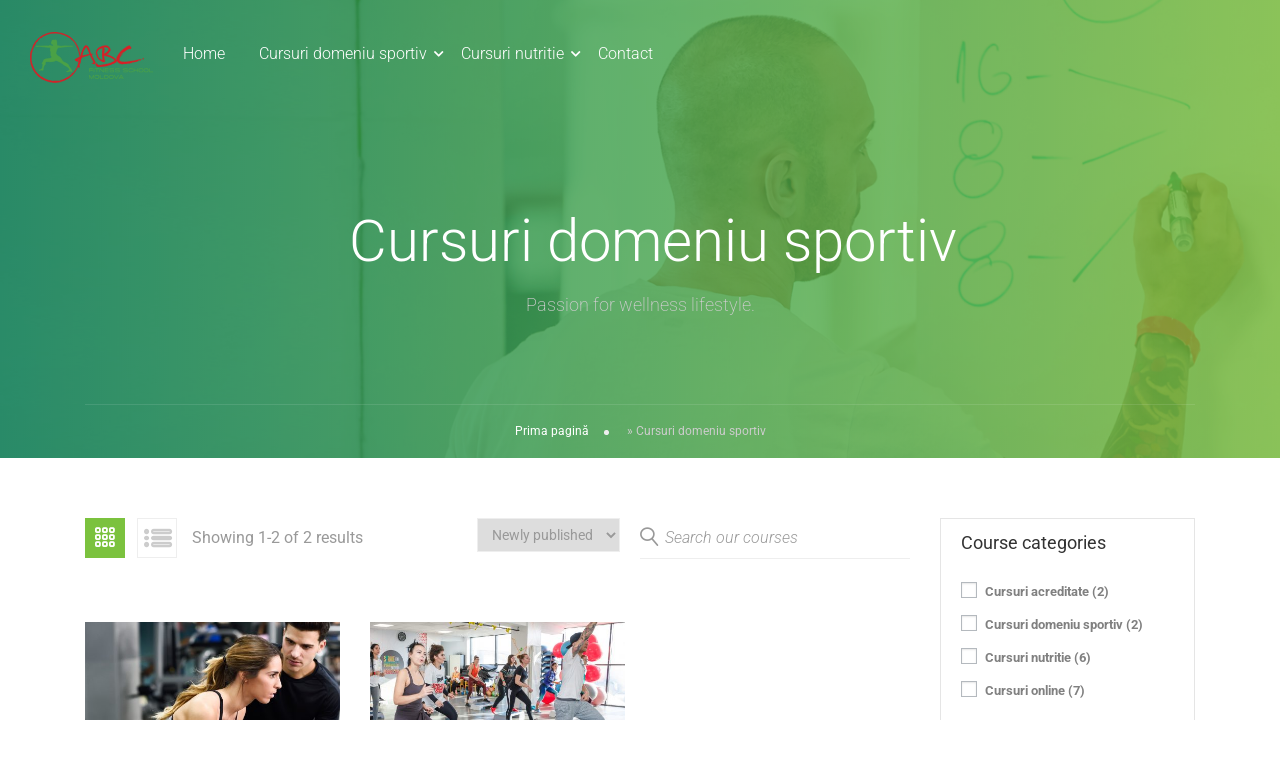

--- FILE ---
content_type: text/html; charset=UTF-8
request_url: https://abcfitness.md/categorie-curs/cursuri-domeniu-sportiv/?action=lostpassword
body_size: 15773
content:
<!DOCTYPE html>
<html itemscope itemtype="http://schema.org/WebPage" lang="ro-RO">
<head>
    <meta charset="UTF-8">
    <meta name="viewport" content="width=device-width, initial-scale=1">
    <link rel="profile" href="http://gmpg.org/xfn/11">
    <link rel="pingback" href="https://abcfitness.md/xmlrpc.php">
	<meta name='robots' content='index, follow, max-image-preview:large, max-snippet:-1, max-video-preview:-1' />

	<!-- This site is optimized with the Yoast SEO plugin v25.9 - https://yoast.com/wordpress/plugins/seo/ -->
	<title>Cursuri - ABC Fitness Moldova</title>
	<link rel="canonical" href="https://abcfitness.md/categorie-curs/cursuri-domeniu-sportiv/" />
	<meta property="og:locale" content="ro_RO" />
	<meta property="og:type" content="article" />
	<meta property="og:title" content="Arhive Cursuri domeniu sportiv - ABC Fitness Moldova" />
	<meta property="og:url" content="https://abcfitness.md/categorie-curs/cursuri-domeniu-sportiv/" />
	<meta property="og:site_name" content="ABC Fitness Moldova" />
	<meta name="twitter:card" content="summary_large_image" />
	<script type="application/ld+json" class="yoast-schema-graph">{"@context":"https://schema.org","@graph":[{"@type":"CollectionPage","@id":"https://abcfitness.md/categorie-curs/cursuri-domeniu-sportiv/","url":"https://abcfitness.md/categorie-curs/cursuri-domeniu-sportiv/","name":"Arhive Cursuri domeniu sportiv - ABC Fitness Moldova","isPartOf":{"@id":"https://abcfitness.md/#website"},"primaryImageOfPage":{"@id":"https://abcfitness.md/categorie-curs/cursuri-domeniu-sportiv/#primaryimage"},"image":{"@id":"https://abcfitness.md/categorie-curs/cursuri-domeniu-sportiv/#primaryimage"},"thumbnailUrl":"https://abcfitness.md/wp-content/uploads/2022/01/curs-instructor-fitness.jpg","breadcrumb":{"@id":"https://abcfitness.md/categorie-curs/cursuri-domeniu-sportiv/#breadcrumb"},"inLanguage":"ro-RO"},{"@type":"ImageObject","inLanguage":"ro-RO","@id":"https://abcfitness.md/categorie-curs/cursuri-domeniu-sportiv/#primaryimage","url":"https://abcfitness.md/wp-content/uploads/2022/01/curs-instructor-fitness.jpg","contentUrl":"https://abcfitness.md/wp-content/uploads/2022/01/curs-instructor-fitness.jpg","width":1920,"height":1920,"caption":"curs instructor fitness"},{"@type":"BreadcrumbList","@id":"https://abcfitness.md/categorie-curs/cursuri-domeniu-sportiv/#breadcrumb","itemListElement":[{"@type":"ListItem","position":1,"name":"Prima pagină","item":"https://abcfitness.md/"},{"@type":"ListItem","position":2,"name":"Cursuri domeniu sportiv"}]},{"@type":"WebSite","@id":"https://abcfitness.md/#website","url":"https://abcfitness.md/","name":"ABC Fitness Moldova","description":"Cursuri fitness și nutriție","potentialAction":[{"@type":"SearchAction","target":{"@type":"EntryPoint","urlTemplate":"https://abcfitness.md/?s={search_term_string}"},"query-input":{"@type":"PropertyValueSpecification","valueRequired":true,"valueName":"search_term_string"}}],"inLanguage":"ro-RO"}]}</script>
	<!-- / Yoast SEO plugin. -->


<link href='https://fonts.gstatic.com' crossorigin rel='preconnect' />
<link rel="alternate" type="application/rss+xml" title="ABC Fitness Moldova &raquo; Flux" href="https://abcfitness.md/feed/" />
<link rel="alternate" type="application/rss+xml" title="ABC Fitness Moldova &raquo; Flux comentarii" href="https://abcfitness.md/comments/feed/" />
<link rel="alternate" type="application/rss+xml" title="ABC Fitness Moldova &raquo; Flux Cursuri domeniu sportiv Categorie" href="https://abcfitness.md/categorie-curs/cursuri-domeniu-sportiv/feed/" />
<style id='wp-img-auto-sizes-contain-inline-css' type='text/css'>
img:is([sizes=auto i],[sizes^="auto," i]){contain-intrinsic-size:3000px 1500px}
/*# sourceURL=wp-img-auto-sizes-contain-inline-css */
</style>
<link rel='stylesheet' id='wp-block-library-css' href='https://abcfitness.md/wp-includes/css/dist/block-library/style.min.css?ver=6.9' type='text/css' media='all' />
<style id='global-styles-inline-css' type='text/css'>
:root{--wp--preset--aspect-ratio--square: 1;--wp--preset--aspect-ratio--4-3: 4/3;--wp--preset--aspect-ratio--3-4: 3/4;--wp--preset--aspect-ratio--3-2: 3/2;--wp--preset--aspect-ratio--2-3: 2/3;--wp--preset--aspect-ratio--16-9: 16/9;--wp--preset--aspect-ratio--9-16: 9/16;--wp--preset--color--black: #000000;--wp--preset--color--cyan-bluish-gray: #abb8c3;--wp--preset--color--white: #ffffff;--wp--preset--color--pale-pink: #f78da7;--wp--preset--color--vivid-red: #cf2e2e;--wp--preset--color--luminous-vivid-orange: #ff6900;--wp--preset--color--luminous-vivid-amber: #fcb900;--wp--preset--color--light-green-cyan: #7bdcb5;--wp--preset--color--vivid-green-cyan: #00d084;--wp--preset--color--pale-cyan-blue: #8ed1fc;--wp--preset--color--vivid-cyan-blue: #0693e3;--wp--preset--color--vivid-purple: #9b51e0;--wp--preset--color--primary: #7bc23e;--wp--preset--color--title: #333;--wp--preset--color--sub-title: #999;--wp--preset--color--border-input: #ddd;--wp--preset--gradient--vivid-cyan-blue-to-vivid-purple: linear-gradient(135deg,rgb(6,147,227) 0%,rgb(155,81,224) 100%);--wp--preset--gradient--light-green-cyan-to-vivid-green-cyan: linear-gradient(135deg,rgb(122,220,180) 0%,rgb(0,208,130) 100%);--wp--preset--gradient--luminous-vivid-amber-to-luminous-vivid-orange: linear-gradient(135deg,rgb(252,185,0) 0%,rgb(255,105,0) 100%);--wp--preset--gradient--luminous-vivid-orange-to-vivid-red: linear-gradient(135deg,rgb(255,105,0) 0%,rgb(207,46,46) 100%);--wp--preset--gradient--very-light-gray-to-cyan-bluish-gray: linear-gradient(135deg,rgb(238,238,238) 0%,rgb(169,184,195) 100%);--wp--preset--gradient--cool-to-warm-spectrum: linear-gradient(135deg,rgb(74,234,220) 0%,rgb(151,120,209) 20%,rgb(207,42,186) 40%,rgb(238,44,130) 60%,rgb(251,105,98) 80%,rgb(254,248,76) 100%);--wp--preset--gradient--blush-light-purple: linear-gradient(135deg,rgb(255,206,236) 0%,rgb(152,150,240) 100%);--wp--preset--gradient--blush-bordeaux: linear-gradient(135deg,rgb(254,205,165) 0%,rgb(254,45,45) 50%,rgb(107,0,62) 100%);--wp--preset--gradient--luminous-dusk: linear-gradient(135deg,rgb(255,203,112) 0%,rgb(199,81,192) 50%,rgb(65,88,208) 100%);--wp--preset--gradient--pale-ocean: linear-gradient(135deg,rgb(255,245,203) 0%,rgb(182,227,212) 50%,rgb(51,167,181) 100%);--wp--preset--gradient--electric-grass: linear-gradient(135deg,rgb(202,248,128) 0%,rgb(113,206,126) 100%);--wp--preset--gradient--midnight: linear-gradient(135deg,rgb(2,3,129) 0%,rgb(40,116,252) 100%);--wp--preset--font-size--small: 13px;--wp--preset--font-size--medium: 20px;--wp--preset--font-size--large: 28px;--wp--preset--font-size--x-large: 42px;--wp--preset--font-size--normal: 15px;--wp--preset--font-size--huge: 36px;--wp--preset--spacing--20: 0.44rem;--wp--preset--spacing--30: 0.67rem;--wp--preset--spacing--40: 1rem;--wp--preset--spacing--50: 1.5rem;--wp--preset--spacing--60: 2.25rem;--wp--preset--spacing--70: 3.38rem;--wp--preset--spacing--80: 5.06rem;--wp--preset--shadow--natural: 6px 6px 9px rgba(0, 0, 0, 0.2);--wp--preset--shadow--deep: 12px 12px 50px rgba(0, 0, 0, 0.4);--wp--preset--shadow--sharp: 6px 6px 0px rgba(0, 0, 0, 0.2);--wp--preset--shadow--outlined: 6px 6px 0px -3px rgb(255, 255, 255), 6px 6px rgb(0, 0, 0);--wp--preset--shadow--crisp: 6px 6px 0px rgb(0, 0, 0);}:where(.is-layout-flex){gap: 0.5em;}:where(.is-layout-grid){gap: 0.5em;}body .is-layout-flex{display: flex;}.is-layout-flex{flex-wrap: wrap;align-items: center;}.is-layout-flex > :is(*, div){margin: 0;}body .is-layout-grid{display: grid;}.is-layout-grid > :is(*, div){margin: 0;}:where(.wp-block-columns.is-layout-flex){gap: 2em;}:where(.wp-block-columns.is-layout-grid){gap: 2em;}:where(.wp-block-post-template.is-layout-flex){gap: 1.25em;}:where(.wp-block-post-template.is-layout-grid){gap: 1.25em;}.has-black-color{color: var(--wp--preset--color--black) !important;}.has-cyan-bluish-gray-color{color: var(--wp--preset--color--cyan-bluish-gray) !important;}.has-white-color{color: var(--wp--preset--color--white) !important;}.has-pale-pink-color{color: var(--wp--preset--color--pale-pink) !important;}.has-vivid-red-color{color: var(--wp--preset--color--vivid-red) !important;}.has-luminous-vivid-orange-color{color: var(--wp--preset--color--luminous-vivid-orange) !important;}.has-luminous-vivid-amber-color{color: var(--wp--preset--color--luminous-vivid-amber) !important;}.has-light-green-cyan-color{color: var(--wp--preset--color--light-green-cyan) !important;}.has-vivid-green-cyan-color{color: var(--wp--preset--color--vivid-green-cyan) !important;}.has-pale-cyan-blue-color{color: var(--wp--preset--color--pale-cyan-blue) !important;}.has-vivid-cyan-blue-color{color: var(--wp--preset--color--vivid-cyan-blue) !important;}.has-vivid-purple-color{color: var(--wp--preset--color--vivid-purple) !important;}.has-black-background-color{background-color: var(--wp--preset--color--black) !important;}.has-cyan-bluish-gray-background-color{background-color: var(--wp--preset--color--cyan-bluish-gray) !important;}.has-white-background-color{background-color: var(--wp--preset--color--white) !important;}.has-pale-pink-background-color{background-color: var(--wp--preset--color--pale-pink) !important;}.has-vivid-red-background-color{background-color: var(--wp--preset--color--vivid-red) !important;}.has-luminous-vivid-orange-background-color{background-color: var(--wp--preset--color--luminous-vivid-orange) !important;}.has-luminous-vivid-amber-background-color{background-color: var(--wp--preset--color--luminous-vivid-amber) !important;}.has-light-green-cyan-background-color{background-color: var(--wp--preset--color--light-green-cyan) !important;}.has-vivid-green-cyan-background-color{background-color: var(--wp--preset--color--vivid-green-cyan) !important;}.has-pale-cyan-blue-background-color{background-color: var(--wp--preset--color--pale-cyan-blue) !important;}.has-vivid-cyan-blue-background-color{background-color: var(--wp--preset--color--vivid-cyan-blue) !important;}.has-vivid-purple-background-color{background-color: var(--wp--preset--color--vivid-purple) !important;}.has-black-border-color{border-color: var(--wp--preset--color--black) !important;}.has-cyan-bluish-gray-border-color{border-color: var(--wp--preset--color--cyan-bluish-gray) !important;}.has-white-border-color{border-color: var(--wp--preset--color--white) !important;}.has-pale-pink-border-color{border-color: var(--wp--preset--color--pale-pink) !important;}.has-vivid-red-border-color{border-color: var(--wp--preset--color--vivid-red) !important;}.has-luminous-vivid-orange-border-color{border-color: var(--wp--preset--color--luminous-vivid-orange) !important;}.has-luminous-vivid-amber-border-color{border-color: var(--wp--preset--color--luminous-vivid-amber) !important;}.has-light-green-cyan-border-color{border-color: var(--wp--preset--color--light-green-cyan) !important;}.has-vivid-green-cyan-border-color{border-color: var(--wp--preset--color--vivid-green-cyan) !important;}.has-pale-cyan-blue-border-color{border-color: var(--wp--preset--color--pale-cyan-blue) !important;}.has-vivid-cyan-blue-border-color{border-color: var(--wp--preset--color--vivid-cyan-blue) !important;}.has-vivid-purple-border-color{border-color: var(--wp--preset--color--vivid-purple) !important;}.has-vivid-cyan-blue-to-vivid-purple-gradient-background{background: var(--wp--preset--gradient--vivid-cyan-blue-to-vivid-purple) !important;}.has-light-green-cyan-to-vivid-green-cyan-gradient-background{background: var(--wp--preset--gradient--light-green-cyan-to-vivid-green-cyan) !important;}.has-luminous-vivid-amber-to-luminous-vivid-orange-gradient-background{background: var(--wp--preset--gradient--luminous-vivid-amber-to-luminous-vivid-orange) !important;}.has-luminous-vivid-orange-to-vivid-red-gradient-background{background: var(--wp--preset--gradient--luminous-vivid-orange-to-vivid-red) !important;}.has-very-light-gray-to-cyan-bluish-gray-gradient-background{background: var(--wp--preset--gradient--very-light-gray-to-cyan-bluish-gray) !important;}.has-cool-to-warm-spectrum-gradient-background{background: var(--wp--preset--gradient--cool-to-warm-spectrum) !important;}.has-blush-light-purple-gradient-background{background: var(--wp--preset--gradient--blush-light-purple) !important;}.has-blush-bordeaux-gradient-background{background: var(--wp--preset--gradient--blush-bordeaux) !important;}.has-luminous-dusk-gradient-background{background: var(--wp--preset--gradient--luminous-dusk) !important;}.has-pale-ocean-gradient-background{background: var(--wp--preset--gradient--pale-ocean) !important;}.has-electric-grass-gradient-background{background: var(--wp--preset--gradient--electric-grass) !important;}.has-midnight-gradient-background{background: var(--wp--preset--gradient--midnight) !important;}.has-small-font-size{font-size: var(--wp--preset--font-size--small) !important;}.has-medium-font-size{font-size: var(--wp--preset--font-size--medium) !important;}.has-large-font-size{font-size: var(--wp--preset--font-size--large) !important;}.has-x-large-font-size{font-size: var(--wp--preset--font-size--x-large) !important;}
/*# sourceURL=global-styles-inline-css */
</style>

<style id='classic-theme-styles-inline-css' type='text/css'>
/*! This file is auto-generated */
.wp-block-button__link{color:#fff;background-color:#32373c;border-radius:9999px;box-shadow:none;text-decoration:none;padding:calc(.667em + 2px) calc(1.333em + 2px);font-size:1.125em}.wp-block-file__button{background:#32373c;color:#fff;text-decoration:none}
/*# sourceURL=/wp-includes/css/classic-themes.min.css */
</style>
<link rel='stylesheet' id='contact-form-7-css' href='https://abcfitness.md/wp-content/plugins/contact-form-7/includes/css/styles.css?ver=6.1.1' type='text/css' media='all' />
<link rel='stylesheet' id='lp-font-awesome-5-css' href='https://abcfitness.md/wp-content/plugins/learnpress/assets/src/css/vendor/font-awesome-5.min.css?ver=4.1.4.1' type='text/css' media='all' />
<link rel='stylesheet' id='lp-bundle-css' href='https://abcfitness.md/wp-content/plugins/learnpress/assets/css/bundle.min.css?ver=4.1.4.1' type='text/css' media='all' />
<link rel='stylesheet' id='learnpress-css' href='https://abcfitness.md/wp-content/plugins/learnpress/assets/css/learnpress.css?ver=4.1.4.1' type='text/css' media='all' />
<link rel='stylesheet' id='learnpress-widgets-css' href='https://abcfitness.md/wp-content/plugins/learnpress/assets/css/widgets.css?ver=4.1.4.1' type='text/css' media='all' />
<link rel='stylesheet' id='thim-parent-style-css' href='https://abcfitness.md/wp-content/themes/eduma/style.css?ver=4.5.8' type='text/css' media='all' />
<link rel='stylesheet' id='font-awesome-5-all-css' href='https://abcfitness.md/wp-content/themes/eduma/assets/css/all.min.css?ver=4.5.8' type='text/css' media='all' />
<link rel='stylesheet' id='font-awesome-4-shim-css' href='https://abcfitness.md/wp-content/themes/eduma/assets/css/v4-shims.min.css?ver=4.5.8' type='text/css' media='all' />
<link rel='stylesheet' id='ionicons-css' href='https://abcfitness.md/wp-content/themes/eduma/assets/css/ionicons.min.css?ver=6.9' type='text/css' media='all' />
<link rel='stylesheet' id='font-pe-icon-7-css' href='https://abcfitness.md/wp-content/themes/eduma/assets/css/font-pe-icon-7.css?ver=6.9' type='text/css' media='all' />
<link rel='stylesheet' id='flaticon-css' href='https://abcfitness.md/wp-content/themes/eduma/assets/css/flaticon.css?ver=6.9' type='text/css' media='all' />
<link rel='stylesheet' id='thim-linearicons-font-css' href='https://abcfitness.md/wp-content/themes/eduma/assets/css/linearicons.css?ver=6.9' type='text/css' media='all' />
<link rel='stylesheet' id='line-awesome-css' href='https://abcfitness.md/wp-content/themes/eduma/assets/css/line-awesome.min.css?ver=4.5.8' type='text/css' media='all' />
<link rel='stylesheet' id='thim-style-css' href='https://abcfitness.md/wp-content/themes/eduma-child/style.css?ver=4.5.8' type='text/css' media='all' />
<style id='thim-style-inline-css' type='text/css'>
:root{ --thim-body-primary-color: #7bc23e;--thim-body-secondary-color:#057f54;--thim-button-text-color:#FFFFFF;--thim-button-hover-color:#7bc23e;--thim-footer-font-title-font-size:14px;--thim-footer-font-title-line-height:40px;--thim-footer-font-title-text-transform:uppercase;--thim-footer-font-title-font-weight:700;--thim-footer-font-size:;--thim-main-menu-font-weight:600;} 
/*# sourceURL=thim-style-inline-css */
</style>
<link rel='stylesheet' id='thim-style-options-css' href='https://abcfitness.md/wp-content/uploads/tc_stylesheets/eduma.1646403961.css?ver=6.9' type='text/css' media='all' />
<script type="text/javascript" src="https://abcfitness.md/wp-includes/js/jquery/jquery.min.js?ver=3.7.1" id="jquery-core-js"></script>
<script type="text/javascript" src="https://abcfitness.md/wp-includes/js/jquery/jquery-migrate.min.js?ver=3.4.1" id="jquery-migrate-js"></script>
<script type="text/javascript" src="https://abcfitness.md/wp-includes/js/underscore.min.js?ver=1.13.7" id="underscore-js"></script>
<script type="text/javascript" id="utils-js-extra">
/* <![CDATA[ */
var userSettings = {"url":"/","uid":"0","time":"1769361664","secure":"1"};
//# sourceURL=utils-js-extra
/* ]]> */
</script>
<script type="text/javascript" src="https://abcfitness.md/wp-includes/js/utils.min.js?ver=6.9" id="utils-js"></script>
<script type="text/javascript" id="lp-global-js-extra">
/* <![CDATA[ */
var lpGlobalSettings = {"url":"https://abcfitness.md/categorie-curs/cursuri-domeniu-sportiv/?action=lostpassword","siteurl":"https://abcfitness.md","ajax":"https://abcfitness.md/wp-admin/admin-ajax.php","courses_url":"https://abcfitness.md/courses/","post_id":9189,"user_id":0,"theme":"eduma-child","localize":{"button_ok":"OK","button_cancel":"Anuleaz\u0103","button_yes":"Da","button_no":"Nu"},"lp_rest_url":"https://abcfitness.md/wp-json/","nonce":"c9fb7c478b","option_enable_popup_confirm_finish":"yes"};
//# sourceURL=lp-global-js-extra
/* ]]> */
</script>
<script type="text/javascript" src="https://abcfitness.md/wp-content/plugins/learnpress/assets/js/global.min.js?ver=4.1.4.1" id="lp-global-js"></script>
<script type="text/javascript" src="https://abcfitness.md/wp-content/plugins/learnpress/assets/js/dist/utils.min.js?ver=4.1.4.1" id="lp-utils-js"></script>
<link rel="https://api.w.org/" href="https://abcfitness.md/wp-json/" /><link rel="alternate" title="JSON" type="application/json" href="https://abcfitness.md/wp-json/wp/v2/course_category/66" /><link rel="EditURI" type="application/rsd+xml" title="RSD" href="https://abcfitness.md/xmlrpc.php?rsd" />
<meta name="generator" content="WordPress 6.9" />
<style type='text/css'> .ae_data .elementor-editor-element-setting {
            display:none !important;
            }
            </style>
		<style id="learn-press-custom-css">
			:root {
				--lp-primary-color: #ffb606;
				--lp-secondary-color: #442e66;
			}
		</style>

		            <script type="text/javascript">
                function tc_insert_internal_css(css) {
                    var tc_style = document.createElement("style");
                    tc_style.type = "text/css";
                    tc_style.setAttribute('data-type', 'tc-internal-css');
                    var tc_style_content = document.createTextNode(css);
                    tc_style.appendChild(tc_style_content);
                    document.head.appendChild(tc_style);
                }
            </script>
			<meta name="generator" content="Elementor 3.31.5; features: additional_custom_breakpoints, e_element_cache; settings: css_print_method-external, google_font-enabled, font_display-auto">
			<style>
				.e-con.e-parent:nth-of-type(n+4):not(.e-lazyloaded):not(.e-no-lazyload),
				.e-con.e-parent:nth-of-type(n+4):not(.e-lazyloaded):not(.e-no-lazyload) * {
					background-image: none !important;
				}
				@media screen and (max-height: 1024px) {
					.e-con.e-parent:nth-of-type(n+3):not(.e-lazyloaded):not(.e-no-lazyload),
					.e-con.e-parent:nth-of-type(n+3):not(.e-lazyloaded):not(.e-no-lazyload) * {
						background-image: none !important;
					}
				}
				@media screen and (max-height: 640px) {
					.e-con.e-parent:nth-of-type(n+2):not(.e-lazyloaded):not(.e-no-lazyload),
					.e-con.e-parent:nth-of-type(n+2):not(.e-lazyloaded):not(.e-no-lazyload) * {
						background-image: none !important;
					}
				}
			</style>
			<meta name="generator" content="Powered by Slider Revolution 6.7.34 - responsive, Mobile-Friendly Slider Plugin for WordPress with comfortable drag and drop interface." />
<link rel="icon" href="https://abcfitness.md/wp-content/uploads/2022/01/favicon-32x32.png" sizes="32x32" />
<link rel="icon" href="https://abcfitness.md/wp-content/uploads/2022/01/favicon.png" sizes="192x192" />
<link rel="apple-touch-icon" href="https://abcfitness.md/wp-content/uploads/2022/01/favicon.png" />
<meta name="msapplication-TileImage" content="https://abcfitness.md/wp-content/uploads/2022/01/favicon.png" />
<script>function setREVStartSize(e){
			//window.requestAnimationFrame(function() {
				window.RSIW = window.RSIW===undefined ? window.innerWidth : window.RSIW;
				window.RSIH = window.RSIH===undefined ? window.innerHeight : window.RSIH;
				try {
					var pw = document.getElementById(e.c).parentNode.offsetWidth,
						newh;
					pw = pw===0 || isNaN(pw) || (e.l=="fullwidth" || e.layout=="fullwidth") ? window.RSIW : pw;
					e.tabw = e.tabw===undefined ? 0 : parseInt(e.tabw);
					e.thumbw = e.thumbw===undefined ? 0 : parseInt(e.thumbw);
					e.tabh = e.tabh===undefined ? 0 : parseInt(e.tabh);
					e.thumbh = e.thumbh===undefined ? 0 : parseInt(e.thumbh);
					e.tabhide = e.tabhide===undefined ? 0 : parseInt(e.tabhide);
					e.thumbhide = e.thumbhide===undefined ? 0 : parseInt(e.thumbhide);
					e.mh = e.mh===undefined || e.mh=="" || e.mh==="auto" ? 0 : parseInt(e.mh,0);
					if(e.layout==="fullscreen" || e.l==="fullscreen")
						newh = Math.max(e.mh,window.RSIH);
					else{
						e.gw = Array.isArray(e.gw) ? e.gw : [e.gw];
						for (var i in e.rl) if (e.gw[i]===undefined || e.gw[i]===0) e.gw[i] = e.gw[i-1];
						e.gh = e.el===undefined || e.el==="" || (Array.isArray(e.el) && e.el.length==0)? e.gh : e.el;
						e.gh = Array.isArray(e.gh) ? e.gh : [e.gh];
						for (var i in e.rl) if (e.gh[i]===undefined || e.gh[i]===0) e.gh[i] = e.gh[i-1];
											
						var nl = new Array(e.rl.length),
							ix = 0,
							sl;
						e.tabw = e.tabhide>=pw ? 0 : e.tabw;
						e.thumbw = e.thumbhide>=pw ? 0 : e.thumbw;
						e.tabh = e.tabhide>=pw ? 0 : e.tabh;
						e.thumbh = e.thumbhide>=pw ? 0 : e.thumbh;
						for (var i in e.rl) nl[i] = e.rl[i]<window.RSIW ? 0 : e.rl[i];
						sl = nl[0];
						for (var i in nl) if (sl>nl[i] && nl[i]>0) { sl = nl[i]; ix=i;}
						var m = pw>(e.gw[ix]+e.tabw+e.thumbw) ? 1 : (pw-(e.tabw+e.thumbw)) / (e.gw[ix]);
						newh =  (e.gh[ix] * m) + (e.tabh + e.thumbh);
					}
					var el = document.getElementById(e.c);
					if (el!==null && el) el.style.height = newh+"px";
					el = document.getElementById(e.c+"_wrapper");
					if (el!==null && el) {
						el.style.height = newh+"px";
						el.style.display = "block";
					}
				} catch(e){
					console.log("Failure at Presize of Slider:" + e)
				}
			//});
		  };</script>
<style id="kirki-inline-styles">/* cyrillic-ext */
@font-face {
  font-family: 'Roboto';
  font-style: normal;
  font-weight: 400;
  font-stretch: normal;
  font-display: swap;
  src: url(https://abcfitness.md/wp-content/fonts/roboto/font) format('woff');
  unicode-range: U+0460-052F, U+1C80-1C8A, U+20B4, U+2DE0-2DFF, U+A640-A69F, U+FE2E-FE2F;
}
/* cyrillic */
@font-face {
  font-family: 'Roboto';
  font-style: normal;
  font-weight: 400;
  font-stretch: normal;
  font-display: swap;
  src: url(https://abcfitness.md/wp-content/fonts/roboto/font) format('woff');
  unicode-range: U+0301, U+0400-045F, U+0490-0491, U+04B0-04B1, U+2116;
}
/* greek-ext */
@font-face {
  font-family: 'Roboto';
  font-style: normal;
  font-weight: 400;
  font-stretch: normal;
  font-display: swap;
  src: url(https://abcfitness.md/wp-content/fonts/roboto/font) format('woff');
  unicode-range: U+1F00-1FFF;
}
/* greek */
@font-face {
  font-family: 'Roboto';
  font-style: normal;
  font-weight: 400;
  font-stretch: normal;
  font-display: swap;
  src: url(https://abcfitness.md/wp-content/fonts/roboto/font) format('woff');
  unicode-range: U+0370-0377, U+037A-037F, U+0384-038A, U+038C, U+038E-03A1, U+03A3-03FF;
}
/* math */
@font-face {
  font-family: 'Roboto';
  font-style: normal;
  font-weight: 400;
  font-stretch: normal;
  font-display: swap;
  src: url(https://abcfitness.md/wp-content/fonts/roboto/font) format('woff');
  unicode-range: U+0302-0303, U+0305, U+0307-0308, U+0310, U+0312, U+0315, U+031A, U+0326-0327, U+032C, U+032F-0330, U+0332-0333, U+0338, U+033A, U+0346, U+034D, U+0391-03A1, U+03A3-03A9, U+03B1-03C9, U+03D1, U+03D5-03D6, U+03F0-03F1, U+03F4-03F5, U+2016-2017, U+2034-2038, U+203C, U+2040, U+2043, U+2047, U+2050, U+2057, U+205F, U+2070-2071, U+2074-208E, U+2090-209C, U+20D0-20DC, U+20E1, U+20E5-20EF, U+2100-2112, U+2114-2115, U+2117-2121, U+2123-214F, U+2190, U+2192, U+2194-21AE, U+21B0-21E5, U+21F1-21F2, U+21F4-2211, U+2213-2214, U+2216-22FF, U+2308-230B, U+2310, U+2319, U+231C-2321, U+2336-237A, U+237C, U+2395, U+239B-23B7, U+23D0, U+23DC-23E1, U+2474-2475, U+25AF, U+25B3, U+25B7, U+25BD, U+25C1, U+25CA, U+25CC, U+25FB, U+266D-266F, U+27C0-27FF, U+2900-2AFF, U+2B0E-2B11, U+2B30-2B4C, U+2BFE, U+3030, U+FF5B, U+FF5D, U+1D400-1D7FF, U+1EE00-1EEFF;
}
/* symbols */
@font-face {
  font-family: 'Roboto';
  font-style: normal;
  font-weight: 400;
  font-stretch: normal;
  font-display: swap;
  src: url(https://abcfitness.md/wp-content/fonts/roboto/font) format('woff');
  unicode-range: U+0001-000C, U+000E-001F, U+007F-009F, U+20DD-20E0, U+20E2-20E4, U+2150-218F, U+2190, U+2192, U+2194-2199, U+21AF, U+21E6-21F0, U+21F3, U+2218-2219, U+2299, U+22C4-22C6, U+2300-243F, U+2440-244A, U+2460-24FF, U+25A0-27BF, U+2800-28FF, U+2921-2922, U+2981, U+29BF, U+29EB, U+2B00-2BFF, U+4DC0-4DFF, U+FFF9-FFFB, U+10140-1018E, U+10190-1019C, U+101A0, U+101D0-101FD, U+102E0-102FB, U+10E60-10E7E, U+1D2C0-1D2D3, U+1D2E0-1D37F, U+1F000-1F0FF, U+1F100-1F1AD, U+1F1E6-1F1FF, U+1F30D-1F30F, U+1F315, U+1F31C, U+1F31E, U+1F320-1F32C, U+1F336, U+1F378, U+1F37D, U+1F382, U+1F393-1F39F, U+1F3A7-1F3A8, U+1F3AC-1F3AF, U+1F3C2, U+1F3C4-1F3C6, U+1F3CA-1F3CE, U+1F3D4-1F3E0, U+1F3ED, U+1F3F1-1F3F3, U+1F3F5-1F3F7, U+1F408, U+1F415, U+1F41F, U+1F426, U+1F43F, U+1F441-1F442, U+1F444, U+1F446-1F449, U+1F44C-1F44E, U+1F453, U+1F46A, U+1F47D, U+1F4A3, U+1F4B0, U+1F4B3, U+1F4B9, U+1F4BB, U+1F4BF, U+1F4C8-1F4CB, U+1F4D6, U+1F4DA, U+1F4DF, U+1F4E3-1F4E6, U+1F4EA-1F4ED, U+1F4F7, U+1F4F9-1F4FB, U+1F4FD-1F4FE, U+1F503, U+1F507-1F50B, U+1F50D, U+1F512-1F513, U+1F53E-1F54A, U+1F54F-1F5FA, U+1F610, U+1F650-1F67F, U+1F687, U+1F68D, U+1F691, U+1F694, U+1F698, U+1F6AD, U+1F6B2, U+1F6B9-1F6BA, U+1F6BC, U+1F6C6-1F6CF, U+1F6D3-1F6D7, U+1F6E0-1F6EA, U+1F6F0-1F6F3, U+1F6F7-1F6FC, U+1F700-1F7FF, U+1F800-1F80B, U+1F810-1F847, U+1F850-1F859, U+1F860-1F887, U+1F890-1F8AD, U+1F8B0-1F8BB, U+1F8C0-1F8C1, U+1F900-1F90B, U+1F93B, U+1F946, U+1F984, U+1F996, U+1F9E9, U+1FA00-1FA6F, U+1FA70-1FA7C, U+1FA80-1FA89, U+1FA8F-1FAC6, U+1FACE-1FADC, U+1FADF-1FAE9, U+1FAF0-1FAF8, U+1FB00-1FBFF;
}
/* vietnamese */
@font-face {
  font-family: 'Roboto';
  font-style: normal;
  font-weight: 400;
  font-stretch: normal;
  font-display: swap;
  src: url(https://abcfitness.md/wp-content/fonts/roboto/font) format('woff');
  unicode-range: U+0102-0103, U+0110-0111, U+0128-0129, U+0168-0169, U+01A0-01A1, U+01AF-01B0, U+0300-0301, U+0303-0304, U+0308-0309, U+0323, U+0329, U+1EA0-1EF9, U+20AB;
}
/* latin-ext */
@font-face {
  font-family: 'Roboto';
  font-style: normal;
  font-weight: 400;
  font-stretch: normal;
  font-display: swap;
  src: url(https://abcfitness.md/wp-content/fonts/roboto/font) format('woff');
  unicode-range: U+0100-02BA, U+02BD-02C5, U+02C7-02CC, U+02CE-02D7, U+02DD-02FF, U+0304, U+0308, U+0329, U+1D00-1DBF, U+1E00-1E9F, U+1EF2-1EFF, U+2020, U+20A0-20AB, U+20AD-20C0, U+2113, U+2C60-2C7F, U+A720-A7FF;
}
/* latin */
@font-face {
  font-family: 'Roboto';
  font-style: normal;
  font-weight: 400;
  font-stretch: normal;
  font-display: swap;
  src: url(https://abcfitness.md/wp-content/fonts/roboto/font) format('woff');
  unicode-range: U+0000-00FF, U+0131, U+0152-0153, U+02BB-02BC, U+02C6, U+02DA, U+02DC, U+0304, U+0308, U+0329, U+2000-206F, U+20AC, U+2122, U+2191, U+2193, U+2212, U+2215, U+FEFF, U+FFFD;
}</style>		<script type="text/javascript">
			if (typeof ajaxurl === 'undefined') {
				/* <![CDATA[ */
				var ajaxurl = "https://abcfitness.md/wp-admin/admin-ajax.php"
				/* ]]> */
			}
		</script>
		<link rel='stylesheet' id='elementor-frontend-css' href='https://abcfitness.md/wp-content/plugins/elementor/assets/css/frontend.min.css?ver=3.31.5' type='text/css' media='all' />
<link rel='stylesheet' id='elementor-post-8895-css' href='https://abcfitness.md/wp-content/uploads/elementor/css/post-8895.css?ver=1765282939' type='text/css' media='all' />
<link rel='stylesheet' id='swiper-css' href='https://abcfitness.md/wp-content/plugins/elementor/assets/lib/swiper/v8/css/swiper.min.css?ver=8.4.5' type='text/css' media='all' />
<link rel='stylesheet' id='e-swiper-css' href='https://abcfitness.md/wp-content/plugins/elementor/assets/css/conditionals/e-swiper.min.css?ver=3.31.5' type='text/css' media='all' />
<link rel='stylesheet' id='widget-image-css' href='https://abcfitness.md/wp-content/plugins/elementor/assets/css/widget-image.min.css?ver=3.31.5' type='text/css' media='all' />
<link rel='stylesheet' id='widget-social-icons-css' href='https://abcfitness.md/wp-content/plugins/elementor/assets/css/widget-social-icons.min.css?ver=3.31.5' type='text/css' media='all' />
<link rel='stylesheet' id='e-apple-webkit-css' href='https://abcfitness.md/wp-content/plugins/elementor/assets/css/conditionals/apple-webkit.min.css?ver=3.31.5' type='text/css' media='all' />
<link rel='stylesheet' id='elementor-icons-css' href='https://abcfitness.md/wp-content/plugins/elementor/assets/lib/eicons/css/elementor-icons.min.css?ver=5.43.0' type='text/css' media='all' />
<link rel='stylesheet' id='elementor-post-12-css' href='https://abcfitness.md/wp-content/uploads/elementor/css/post-12.css?ver=1765282939' type='text/css' media='all' />
<link rel='stylesheet' id='elementor-gf-local-roboto-css' href='https://abcfitness.md/wp-content/uploads/elementor/google-fonts/css/roboto.css?ver=1745910391' type='text/css' media='all' />
<link rel='stylesheet' id='elementor-gf-local-robotoslab-css' href='https://abcfitness.md/wp-content/uploads/elementor/google-fonts/css/robotoslab.css?ver=1745910403' type='text/css' media='all' />
<link rel='stylesheet' id='rs-plugin-settings-css' href='//abcfitness.md/wp-content/plugins/revslider/sr6/assets/css/rs6.css?ver=6.7.34' type='text/css' media='all' />
<style id='rs-plugin-settings-inline-css' type='text/css'>
#rs-demo-id {}
/*# sourceURL=rs-plugin-settings-inline-css */
</style>
</head>
<body class="archive tax-course_category term-cursuri-domeniu-sportiv term-66 wp-embed-responsive wp-theme-eduma wp-child-theme-eduma-child eduma-child learnpress learnpress-page thim-body-load-overlay bg-boxed-image size_wide thim-style-content-new-1 thim-popup-feature learnpress-v4 elementor-default elementor-kit-12" id="thim-body">

<!-- Mobile Menu-->
<div class="mobile-menu-wrapper">
    <div class="mobile-menu-inner">
        <div class="icon-wrapper">
            <div class="menu-mobile-effect navbar-toggle close-icon" data-effect="mobile-effect">
                <span class="icon-bar"></span>
                <span class="icon-bar"></span>
                <span class="icon-bar"></span>
            </div>
        </div>
        <nav class="mobile-menu-container mobile-effect">
			<ul class="nav navbar-nav">
	<li id="menu-item-9435" class="menu-item menu-item-type-post_type menu-item-object-page menu-item-home menu-item-9435 tc-menu-item tc-menu-depth-0 tc-menu-align-left tc-menu-layout-default"><a href="https://abcfitness.md/" class="tc-menu-inner">Home</a></li>
<li id="menu-item-9436" class="menu-item menu-item-type-taxonomy menu-item-object-course_category current-menu-item menu-item-has-children menu-item-9436 tc-menu-item tc-menu-depth-0 tc-menu-align-left tc-menu-layout-default"><a href="https://abcfitness.md/categorie-curs/cursuri-domeniu-sportiv/" class="tc-menu-inner">Cursuri domeniu sportiv</a>
<ul class="sub-menu">
	<li id="menu-item-10379" class="menu-item menu-item-type-post_type menu-item-object-lp_course menu-item-10379 tc-menu-item tc-menu-depth-1 tc-menu-align-left"><a href="https://abcfitness.md/cursuri/cursuri-acreditate/curs-instructor-fitness-level-4/" class="tc-menu-inner tc-megamenu-title">Curs instructor fitness și personal trainer – calificare – Level 4</a></li>
	<li id="menu-item-9439" class="menu-item menu-item-type-post_type menu-item-object-lp_course menu-item-9439 tc-menu-item tc-menu-depth-1 tc-menu-align-left"><a href="https://abcfitness.md/cursuri/cursuri-acreditate/curs-instructor-aerobic-fitness-level-4/" class="tc-menu-inner tc-megamenu-title">Curs instructor aerobic-fitness – Level 4</a></li>
</ul><!-- End wrapper ul sub -->
</li>
<li id="menu-item-9437" class="menu-item menu-item-type-taxonomy menu-item-object-course_category menu-item-has-children menu-item-9437 tc-menu-item tc-menu-depth-0 tc-menu-align-left tc-menu-layout-default"><a href="https://abcfitness.md/categorie-curs/cursuri-nutritie/" class="tc-menu-inner">Cursuri nutritie</a>
<ul class="sub-menu">
	<li id="menu-item-9438" class="menu-item menu-item-type-post_type menu-item-object-lp_course menu-item-9438 tc-menu-item tc-menu-depth-1 tc-menu-align-left"><a href="https://abcfitness.md/cursuri/cursuri-nutritie/curs-nutritie-aplicata-in-remodelare-corporala/" class="tc-menu-inner tc-megamenu-title">Curs nutriție aplicată în remodelare corporală</a></li>
	<li id="menu-item-9595" class="menu-item menu-item-type-post_type menu-item-object-lp_course menu-item-9595 tc-menu-item tc-menu-depth-1 tc-menu-align-left"><a href="https://abcfitness.md/cursuri/cursuri-nutritie/curs-consultant-nutritionist/" class="tc-menu-inner tc-megamenu-title">Curs consultant nutriționist</a></li>
	<li id="menu-item-9596" class="menu-item menu-item-type-post_type menu-item-object-lp_course menu-item-9596 tc-menu-item tc-menu-depth-1 tc-menu-align-left"><a href="https://abcfitness.md/cursuri/cursuri-nutritie/curs-nutritie-si-dietetica/" class="tc-menu-inner tc-megamenu-title">Curs nutriție și dietetică</a></li>
	<li id="menu-item-9787" class="menu-item menu-item-type-post_type menu-item-object-lp_course menu-item-9787 tc-menu-item tc-menu-depth-1 tc-menu-align-left"><a href="https://abcfitness.md/cursuri/cursuri-nutritie/curs-consiliere-psihologie-nutritionala/" class="tc-menu-inner tc-megamenu-title">Curs Consiliere Psihologie Nutrițională</a></li>
	<li id="menu-item-9949" class="menu-item menu-item-type-post_type menu-item-object-lp_course menu-item-9949 tc-menu-item tc-menu-depth-1 tc-menu-align-left"><a href="https://abcfitness.md/cursuri/cursuri-nutritie/curs-alimentatie-in-tulburari-endocrine/" class="tc-menu-inner tc-megamenu-title">Curs Alimentație în Tulburări Endocrine</a></li>
	<li id="menu-item-9824" class="menu-item menu-item-type-post_type menu-item-object-lp_course menu-item-9824 tc-menu-item tc-menu-depth-1 tc-menu-align-left"><a href="https://abcfitness.md/cursuri/cursuri-nutritie/workshop-uri-nutritie/" class="tc-menu-inner tc-megamenu-title">Workshop-uri nutriție</a></li>
</ul><!-- End wrapper ul sub -->
</li>
<li id="menu-item-8968" class="menu-item menu-item-type-post_type menu-item-object-page menu-item-8968 tc-menu-item tc-menu-depth-0 tc-menu-align-left tc-menu-layout-default"><a href="https://abcfitness.md/contact/" class="tc-menu-inner">Contact</a></li>
<li class="menu-right header_v4"><ul><li id="courses-searching-3" class="widget widget_courses-searching"><div class="thim-widget-courses-searching template-courses-searching"><div class="thim-course-search-overlay">
	<div class="search-toggle"><i class="fa fa-search"></i></div>
	<div class="courses-searching layout-overlay">
		<div class="search-popup-bg"></div>
		<form method="get" action="https://abcfitness.md/courses/">
			<input type="text" value="" name="s" placeholder="Search courses..."
				   class="thim-s form-control courses-search-input" autocomplete="off"/>
			<input type="hidden" value="course" name="ref"/>
			<button type="submit"><i class="fa fa-search"></i></button>
			<span class="widget-search-close"></span>
		</form>
		<ul class="courses-list-search list-unstyled"></ul>
	</div>
</div>
</div></li><li id="button-2" class="widget widget_button"><div class="thim-widget-button template-base"><a class="widget-button very-rounded small custom_style" href="#" style="font-size: 16px;font-weight: 500;border-width: 1px;color: #ffffff;border-color: #ffffff;" data-hover="font-size: 16px;font-weight: 500;border-width: 1px;color: #333333;border-color: #ffffff;background-color: #ffffff;">GET STARTED</a></div></li></ul></li></ul>        </nav>
    </div>
</div>
<div id="wrapper-container" class="wrapper-container">
    <div class="content-pusher">
        <header id="masthead" class="site-header affix-top bg-custom-sticky sticky-header header_overlay header_v4">
			<!-- <div class="main-menu"> -->
<div class="thim-nav-wrapper header_full">
	<div class="row">
		<div class="navigation col-sm-12">
			<div class="tm-table">
				<div class="width-logo table-cell sm-logo">
					<a href="https://abcfitness.md/" title="ABC Fitness Moldova - Cursuri fitness și nutriție" rel="home" class="thim-logo"><img src="https://abcfitness.md/wp-content/uploads/2022/01/abc-fitness-moldova.png" alt="ABC Fitness Moldova"  data-retina="https://abcfitness.md/wp-content/uploads/2022/01/abc-fitness-moldova.png" data-sticky="https://abcfitness.md/wp-content/uploads/2022/01/abc-fitness-moldova.png"></a>				</div>

				<nav class="width-navigation table-cell table-right">
					<ul class="nav navbar-nav menu-main-menu">
	<li class="menu-item menu-item-type-post_type menu-item-object-page menu-item-home menu-item-9435 tc-menu-item tc-menu-depth-0 tc-menu-align-left tc-menu-layout-default"><a href="https://abcfitness.md/" class="tc-menu-inner">Home</a></li>
<li class="menu-item menu-item-type-taxonomy menu-item-object-course_category current-menu-item menu-item-has-children menu-item-9436 tc-menu-item tc-menu-depth-0 tc-menu-align-left tc-menu-layout-default"><a href="https://abcfitness.md/categorie-curs/cursuri-domeniu-sportiv/" class="tc-menu-inner">Cursuri domeniu sportiv</a>
<ul class="sub-menu">
	<li class="menu-item menu-item-type-post_type menu-item-object-lp_course menu-item-10379 tc-menu-item tc-menu-depth-1 tc-menu-align-left"><a href="https://abcfitness.md/cursuri/cursuri-acreditate/curs-instructor-fitness-level-4/" class="tc-menu-inner tc-megamenu-title">Curs instructor fitness și personal trainer – calificare – Level 4</a></li>
	<li class="menu-item menu-item-type-post_type menu-item-object-lp_course menu-item-9439 tc-menu-item tc-menu-depth-1 tc-menu-align-left"><a href="https://abcfitness.md/cursuri/cursuri-acreditate/curs-instructor-aerobic-fitness-level-4/" class="tc-menu-inner tc-megamenu-title">Curs instructor aerobic-fitness – Level 4</a></li>
</ul><!-- End wrapper ul sub -->
</li>
<li class="menu-item menu-item-type-taxonomy menu-item-object-course_category menu-item-has-children menu-item-9437 tc-menu-item tc-menu-depth-0 tc-menu-align-left tc-menu-layout-default"><a href="https://abcfitness.md/categorie-curs/cursuri-nutritie/" class="tc-menu-inner">Cursuri nutritie</a>
<ul class="sub-menu">
	<li class="menu-item menu-item-type-post_type menu-item-object-lp_course menu-item-9438 tc-menu-item tc-menu-depth-1 tc-menu-align-left"><a href="https://abcfitness.md/cursuri/cursuri-nutritie/curs-nutritie-aplicata-in-remodelare-corporala/" class="tc-menu-inner tc-megamenu-title">Curs nutriție aplicată în remodelare corporală</a></li>
	<li class="menu-item menu-item-type-post_type menu-item-object-lp_course menu-item-9595 tc-menu-item tc-menu-depth-1 tc-menu-align-left"><a href="https://abcfitness.md/cursuri/cursuri-nutritie/curs-consultant-nutritionist/" class="tc-menu-inner tc-megamenu-title">Curs consultant nutriționist</a></li>
	<li class="menu-item menu-item-type-post_type menu-item-object-lp_course menu-item-9596 tc-menu-item tc-menu-depth-1 tc-menu-align-left"><a href="https://abcfitness.md/cursuri/cursuri-nutritie/curs-nutritie-si-dietetica/" class="tc-menu-inner tc-megamenu-title">Curs nutriție și dietetică</a></li>
	<li class="menu-item menu-item-type-post_type menu-item-object-lp_course menu-item-9787 tc-menu-item tc-menu-depth-1 tc-menu-align-left"><a href="https://abcfitness.md/cursuri/cursuri-nutritie/curs-consiliere-psihologie-nutritionala/" class="tc-menu-inner tc-megamenu-title">Curs Consiliere Psihologie Nutrițională</a></li>
	<li class="menu-item menu-item-type-post_type menu-item-object-lp_course menu-item-9949 tc-menu-item tc-menu-depth-1 tc-menu-align-left"><a href="https://abcfitness.md/cursuri/cursuri-nutritie/curs-alimentatie-in-tulburari-endocrine/" class="tc-menu-inner tc-megamenu-title">Curs Alimentație în Tulburări Endocrine</a></li>
	<li class="menu-item menu-item-type-post_type menu-item-object-lp_course menu-item-9824 tc-menu-item tc-menu-depth-1 tc-menu-align-left"><a href="https://abcfitness.md/cursuri/cursuri-nutritie/workshop-uri-nutritie/" class="tc-menu-inner tc-megamenu-title">Workshop-uri nutriție</a></li>
</ul><!-- End wrapper ul sub -->
</li>
<li class="menu-item menu-item-type-post_type menu-item-object-page menu-item-8968 tc-menu-item tc-menu-depth-0 tc-menu-align-left tc-menu-layout-default"><a href="https://abcfitness.md/contact/" class="tc-menu-inner">Contact</a></li>
</ul>
				</nav>

                <div class="menu-right table-cell table-right">
                    <ul><li id="courses-searching-3" class="widget widget_courses-searching"><div class="thim-widget-courses-searching template-courses-searching"><div class="thim-course-search-overlay">
	<div class="search-toggle"><i class="fa fa-search"></i></div>
	<div class="courses-searching layout-overlay">
		<div class="search-popup-bg"></div>
		<form method="get" action="https://abcfitness.md/courses/">
			<input type="text" value="" name="s" placeholder="Search courses..."
				   class="thim-s form-control courses-search-input" autocomplete="off"/>
			<input type="hidden" value="course" name="ref"/>
			<button type="submit"><i class="fa fa-search"></i></button>
			<span class="widget-search-close"></span>
		</form>
		<ul class="courses-list-search list-unstyled"></ul>
	</div>
</div>
</div></li><li id="button-2" class="widget widget_button"><div class="thim-widget-button template-base"><a class="widget-button very-rounded small custom_style" href="#" style="font-size: 16px;font-weight: 500;border-width: 1px;color: #ffffff;border-color: #ffffff;" data-hover="font-size: 16px;font-weight: 500;border-width: 1px;color: #333333;border-color: #ffffff;background-color: #ffffff;">GET STARTED</a></div></li></ul>                </div>

                <div class="menu-mobile-effect navbar-toggle" data-effect="mobile-effect">
                    <span class="icon-bar"></span>
                    <span class="icon-bar"></span>
                    <span class="icon-bar"></span>
                </div>

			</div>
			<!--end .row-->
		</div>
	</div>
</div>        </header>

        <div id="main-content"><section class="content-area">
		<div
			class="top_heading style_heading_2_out">
			<div class="top_site_main style_heading_2" style="color: #ffffff;background-image:url(https://web.abcfitness.md/wp-content/uploads/2022/01/bgcurs.jpg);"><span class="overlay-top-header" style=""></span>				<div class="page-title-wrapper">
					<div class="banner-wrapper container">
						<h1>Cursuri domeniu sportiv</h1><div class="banner-description" style="color:#999">Passion for wellness lifestyle.</div>											</div>
				</div>
			</div>		<div class="breadcrumbs-wrapper">
			<div class="container">
				<div id="breadcrumbs"><span><span><a href="https://abcfitness.md/">Prima pagină</a></span> &raquo; <span class="breadcrumb_last" aria-current="page">Cursuri domeniu sportiv</span></span></div>			</div>
		</div>
				</div>
		<div class="container sidebar-right site-content"><div class="row"><main id="main" class="site-main col-sm-9 alignleft">			<div id="lp-archive-courses" data-all-courses-url="https://abcfitness.md/courses/">
			
	<div class="thim-course-top switch-layout-container ">
		<div class="thim-course-switch-layout switch-layout">
			<a href="#" class="list switchToGrid"><i class="fa fa-th-large"></i></a>
			<a href="#" class="grid switchToList"><i class="fa fa-list-ul"></i></a>
		</div>
		<div class="course-index">
			<span>Showing 1-2 of 2 results</span>
		</div>
					<div class="thim-course-order">
				<select name="orderby">
					<option value="newly-published">Newly published</option><option value="alphabetical">Alphabetical</option><option value="most-members">Most members</option>				</select>
			</div>
				<div class="courses-searching">
			<form method="get" action="https://abcfitness.md/courses/">
				<input type="text" value="" name="s" placeholder="Search our courses" class="form-control course-search-filter" autocomplete="off" />
				<input type="hidden" value="course" name="ref" />
				<input type="hidden" name="post_type" value="lp_course">
				<button type="submit"><i class="fa fa-search"></i></button>
				<span class="widget-search-close"></span>
			</form>
			<ul class="courses-list-search list-unstyled"></ul>
		</div>
	</div>

			
	<div id="thim-course-archive" class="thim-course-grid" data-cookie="grid-layout"  data-attr = "thim-course-grid">
		
			
				
<div id="post-9189" class="course-grid-3 lpr_course post-9189 lp_course type-lp_course status-publish has-post-thumbnail hentry course_category-cursuri-acreditate course_category-cursuri-domeniu-sportiv course_category-cursuri-online course_tag-curs-de-fitness course_tag-curs-fitness course_tag-curs-fitness-moldova course_tag-curs-fitness-republica-moldova course_tag-curs-instructor-fitness course">

	
	<div class="course-item">

		
		<div class="course-thumbnail"><a class="thumb" href="https://abcfitness.md/cursuri/cursuri-acreditate/curs-instructor-fitness-level-4/" ><img fetchpriority="high" src="https://abcfitness.md/wp-content/uploads/2022/01/curs-instructor-fitness-500x300.jpg" alt="Curs instructor fitness și personal trainer &#8211; calificare &#8211; Level 4" title="curs-instructor-fitness"  width="500" height="300"></a><a class="course-readmore" href="https://abcfitness.md/cursuri/cursuri-acreditate/curs-instructor-fitness-level-4/" >Read More</a></div>
		<div class="thim-course-content">
			
<div class="course-author" itemscope itemtype="http://schema.org/Person">
	<img alt='' src='https://secure.gravatar.com/avatar/c62ef3046d11c6cf9d70e46191519209c62988abc51b2ddd5ce053968ceeda72?s=50&#038;d=mm&#038;r=g' srcset='https://secure.gravatar.com/avatar/c62ef3046d11c6cf9d70e46191519209c62988abc51b2ddd5ce053968ceeda72?s=100&#038;d=mm&#038;r=g 2x' class='avatar avatar-50 photo' height='50' width='50' decoding='async'/>	<div class="author-contain">
		<div class="value" itemprop="name">
			<a href="https://abcfitness.md/lp-profile/abcfitness/"><span>abcfitness</span></a>		</div>
	</div>
</div>			<h2 class="course-title"><a href="https://abcfitness.md/cursuri/cursuri-acreditate/curs-instructor-fitness-level-4/" rel="bookmark">Curs instructor fitness și personal trainer &#8211; calificare &#8211; Level 4</a></h2><div class="course-meta">
<div class="course-author" itemscope itemtype="http://schema.org/Person">
	<img alt='' src='https://secure.gravatar.com/avatar/c62ef3046d11c6cf9d70e46191519209c62988abc51b2ddd5ce053968ceeda72?s=50&#038;d=mm&#038;r=g' srcset='https://secure.gravatar.com/avatar/c62ef3046d11c6cf9d70e46191519209c62988abc51b2ddd5ce053968ceeda72?s=100&#038;d=mm&#038;r=g 2x' class='avatar avatar-50 photo' height='50' width='50' decoding='async'/>	<div class="author-contain">
		<div class="value" itemprop="name">
			<a href="https://abcfitness.md/lp-profile/abcfitness/"><span>abcfitness</span></a>		</div>
	</div>
</div><div class="clearfix"></div>
<div class="course-students">
    <label>Students</label>
    <div class="value"><i class="fa fa-group"></i>
		0    </div>
    <span>student</span>
</div>

<div class="course-price" itemprop="offers" itemscope="" itemtype="http://schema.org/Offer">
	        <div class="value " itemprop="price">
						1.200 &euro;        </div>
        <meta itemprop="priceCurrency" content="EUR"/>
	</div></div>							<div class="course-description">
					<p>Inițiator revizuire 2023: ABC FITNESS SRL Specialist/Instituția de profil: verificator Bogdan VASILE Avizat: ASOCIAȚIA ROMÂNĂ PENTRU NUTRIȚIE, FITNESS, ȘI SĂNĂTATE Aprobat: Autoritatea Națională pentru...</p>				</div>
									
<div class="course-price" itemprop="offers" itemscope="" itemtype="http://schema.org/Offer">
	        <div class="value " itemprop="price">
						1.200 &euro;        </div>
        <meta itemprop="priceCurrency" content="EUR"/>
	</div>			<div class="course-readmore">
				<a href="https://abcfitness.md/cursuri/cursuri-acreditate/curs-instructor-fitness-level-4/">Read More</a>
			</div>
		</div>

		
	</div>

	
</div>
			
				
<div id="post-9243" class="course-grid-3 lpr_course post-9243 lp_course type-lp_course status-publish has-post-thumbnail hentry course_category-cursuri-acreditate course_category-cursuri-domeniu-sportiv course_category-cursuri-online course_tag-curs-aerobic course_tag-curs-aerobic-moldova course_tag-curs-aerobic-fitness course_tag-curs-instructor-aerobic course_tag-curs-instructor-aerobic-moldova course_tag-curs-instructor-aerobic-fitness course">

	
	<div class="course-item">

		
		<div class="course-thumbnail"><a class="thumb" href="https://abcfitness.md/cursuri/cursuri-acreditate/curs-instructor-aerobic-fitness-level-4/" ><img src="https://abcfitness.md/wp-content/uploads/2022/01/curs-instructor-aerobic-fitness-500x300.jpg" alt="Curs instructor aerobic-fitness &#8211; Level 4" title="curs-instructor-aerobic-fitness"  width="500" height="300"></a><a class="course-readmore" href="https://abcfitness.md/cursuri/cursuri-acreditate/curs-instructor-aerobic-fitness-level-4/" >Read More</a></div>
		<div class="thim-course-content">
			
<div class="course-author" itemscope itemtype="http://schema.org/Person">
	<img alt='' src='https://secure.gravatar.com/avatar/c62ef3046d11c6cf9d70e46191519209c62988abc51b2ddd5ce053968ceeda72?s=50&#038;d=mm&#038;r=g' srcset='https://secure.gravatar.com/avatar/c62ef3046d11c6cf9d70e46191519209c62988abc51b2ddd5ce053968ceeda72?s=100&#038;d=mm&#038;r=g 2x' class='avatar avatar-50 photo' height='50' width='50' decoding='async'/>	<div class="author-contain">
		<div class="value" itemprop="name">
			<a href="https://abcfitness.md/lp-profile/abcfitness/"><span>abcfitness</span></a>		</div>
	</div>
</div>			<h2 class="course-title"><a href="https://abcfitness.md/cursuri/cursuri-acreditate/curs-instructor-aerobic-fitness-level-4/" rel="bookmark">Curs instructor aerobic-fitness &#8211; Level 4</a></h2><div class="course-meta">
<div class="course-author" itemscope itemtype="http://schema.org/Person">
	<img alt='' src='https://secure.gravatar.com/avatar/c62ef3046d11c6cf9d70e46191519209c62988abc51b2ddd5ce053968ceeda72?s=50&#038;d=mm&#038;r=g' srcset='https://secure.gravatar.com/avatar/c62ef3046d11c6cf9d70e46191519209c62988abc51b2ddd5ce053968ceeda72?s=100&#038;d=mm&#038;r=g 2x' class='avatar avatar-50 photo' height='50' width='50' decoding='async'/>	<div class="author-contain">
		<div class="value" itemprop="name">
			<a href="https://abcfitness.md/lp-profile/abcfitness/"><span>abcfitness</span></a>		</div>
	</div>
</div><div class="clearfix"></div>
<div class="course-students">
    <label>Students</label>
    <div class="value"><i class="fa fa-group"></i>
		0    </div>
    <span>student</span>
</div>

<div class="course-price" itemprop="offers" itemscope="" itemtype="http://schema.org/Offer">
	        <div class="value " itemprop="price">
						1.200 &euro;        </div>
        <meta itemprop="priceCurrency" content="EUR"/>
	</div></div>							<div class="course-description">
					<p>Decizia ANC nr.54/15.03.2024 Instructorul de aerobic-fitness își desfășoară activitatea în mod independent sau ca angajat al unor organizații sau al unor societăți comerciale, cum ar...</p>				</div>
									
<div class="course-price" itemprop="offers" itemscope="" itemtype="http://schema.org/Offer">
	        <div class="value " itemprop="price">
						1.200 &euro;        </div>
        <meta itemprop="priceCurrency" content="EUR"/>
	</div>			<div class="course-readmore">
				<a href="https://abcfitness.md/cursuri/cursuri-acreditate/curs-instructor-aerobic-fitness-level-4/">Read More</a>
			</div>
		</div>

		
	</div>

	
</div>
			
			
				<div class="cssload-loading">
			<i></i><i></i><i></i><i></i>
		</div>
	</div>

	

</div></main>
<div id="sidebar" class="widget-area col-sm-3 sticky-sidebar sidebar_header_v4" role="complementary">
			<aside class="thim-course-filter-wrapper">
			<form action="" name="thim-course-filter" method="POST" class="thim-course-filter">
				
					<h4 class="filter-title">Course categories</h4>

					<ul class="list-cate-filter">
													<li class="term-item">
							<input type="checkbox" name="course-cate-filter" id="cursuri-acreditate_65"
								   value="65">
							<label for="cursuri-acreditate_65">
								Cursuri acreditate								<span>(2)</span>
							</label>
														</li>
														<li class="term-item">
							<input type="checkbox" name="course-cate-filter" id="cursuri-domeniu-sportiv_66"
								   value="66">
							<label for="cursuri-domeniu-sportiv_66">
								Cursuri domeniu sportiv								<span>(2)</span>
							</label>
														</li>
														<li class="term-item">
							<input type="checkbox" name="course-cate-filter" id="cursuri-nutritie_67"
								   value="67">
							<label for="cursuri-nutritie_67">
								Cursuri nutritie								<span>(6)</span>
							</label>
														</li>
														<li class="term-item">
							<input type="checkbox" name="course-cate-filter" id="cursuri-online_68"
								   value="68">
							<label for="cursuri-online_68">
								Cursuri online								<span>(7)</span>
							</label>
														</li>
												</ul>
										<h4 class="filter-title">Price</h4>

					<ul class="list-price-filter">
												<li class="price-item">
							<input type="radio" id="price-filter_all" name="course-price-filter" value="all" checked>
							<label for="price-filter_all">
								All								<span>(8)</span>
							</label>
						</li>
						<li class="price-item">
							<input type="radio" id="price-filter_free" name="course-price-filter" value="free">
							<label for="price-filter_free">
								Free								<span>(0)</span>
							</label>
						</li>
						<li class="price-item">
							<input type="radio" id="price-filter_paid" name="course-price-filter" value="paid">
							<label for="price-filter_paid">
								Paid								<span>(8)</span>
							</label>
						</li>
											</ul>
					
								<div class="filter-submit">
					<button type="submit">Filter Results</button>
				</div>
			</form>
		</aside>
		
	
	</div><!-- #secondary --></div></div></section>
<footer id="colophon" class="white_background site-footer">
	        <div class="footer">
            <div class="container">
                <div class="row">
					<aside id="text-8" class="widget widget_text footer_widget">			<div class="textwidget">		<div data-elementor-type="wp-post" data-elementor-id="8895" class="elementor elementor-8895">
						<section class="elementor-section elementor-top-section elementor-element elementor-element-56df768 elementor-section-boxed elementor-section-height-default elementor-section-height-default" data-id="56df768" data-element_type="section">
						<div class="elementor-container elementor-column-gap-no">
					<div class="elementor-column elementor-col-33 elementor-top-column elementor-element elementor-element-022f6f6" data-id="022f6f6" data-element_type="column">
			<div class="elementor-widget-wrap elementor-element-populated">
						<div class="elementor-element elementor-element-a066c38 elementor-widget elementor-widget-wp-widget-text" data-id="a066c38" data-element_type="widget" data-widget_type="wp-widget-text.default">
				<div class="elementor-widget-container">
					<h5>CONTACT</h5>			<div class="textwidget"><ul>
<li><i class="lnr icon-envelope"> </i> <a href="mailto:office@abcfitness.md">office@abcfitness.md</a></li>
<li><i class="lnr icon-telephone"> </i> +40 735 847 533 (<i class="fa fa-whatsapp"> </i> <i class="fab fa-telegram"> </i> <i class="fab fa-viber"> </i>)</li>
<li><i class="lnr icon-map-marker"> </i> Str. Fratii Buzesti 68, Bucuresti</li>
</ul>
</div>
						</div>
				</div>
					</div>
		</div>
				<div class="elementor-column elementor-col-33 elementor-top-column elementor-element elementor-element-cbbcfd7" data-id="cbbcfd7" data-element_type="column">
			<div class="elementor-widget-wrap elementor-element-populated">
						<div class="elementor-element elementor-element-708322c elementor-widget elementor-widget-wp-widget-nav_menu" data-id="708322c" data-element_type="widget" data-widget_type="wp-widget-nav_menu.default">
				<div class="elementor-widget-container">
					<h5>Link-uri Utile</h5><div class="menu-parteneri-web-container"><ul id="menu-parteneri-web" class="menu"><li id="menu-item-9446" class="menu-item menu-item-type-custom menu-item-object-custom menu-item-9446 tc-menu-item tc-menu-depth-0 tc-menu-align-left tc-menu-layout-default"><a href="https://abcfitness.ro" class="tc-menu-inner">ABC Fitness România</a></li>
<li id="menu-item-9447" class="menu-item menu-item-type-custom menu-item-object-custom menu-item-9447 tc-menu-item tc-menu-depth-0 tc-menu-align-left tc-menu-layout-default"><a href="https://arnfs.ro" class="tc-menu-inner">ARNFS</a></li>
<li id="menu-item-9448" class="menu-item menu-item-type-custom menu-item-object-custom menu-item-9448 tc-menu-item tc-menu-depth-0 tc-menu-align-left tc-menu-layout-default"><a href="https://aparate-fitness.ro" class="tc-menu-inner">Aparate Fitness</a></li>
</ul></div>				</div>
				</div>
					</div>
		</div>
				<div class="elementor-column elementor-col-33 elementor-top-column elementor-element elementor-element-568c044" data-id="568c044" data-element_type="column">
			<div class="elementor-widget-wrap elementor-element-populated">
						<div class="elementor-element elementor-element-ed2a002 elementor-widget elementor-widget-wp-widget-nav_menu" data-id="ed2a002" data-element_type="widget" data-widget_type="wp-widget-nav_menu.default">
				<div class="elementor-widget-container">
					<h5>Suport</h5><div class="menu-legal-container"><ul id="menu-legal" class="menu"><li id="menu-item-9445" class="menu-item menu-item-type-post_type menu-item-object-page menu-item-privacy-policy menu-item-9445 tc-menu-item tc-menu-depth-0 tc-menu-align-left tc-menu-layout-default"><a href="https://abcfitness.md/politica-de-confidentialitate/" class="tc-menu-inner">Politică de confidențialitate</a></li>
<li id="menu-item-9844" class="menu-item menu-item-type-post_type menu-item-object-page menu-item-9844 tc-menu-item tc-menu-depth-0 tc-menu-align-left tc-menu-layout-default"><a href="https://abcfitness.md/cum-platesc/" class="tc-menu-inner">Cum plătesc</a></li>
<li id="menu-item-9857" class="menu-item menu-item-type-post_type menu-item-object-page menu-item-9857 tc-menu-item tc-menu-depth-0 tc-menu-align-left tc-menu-layout-default"><a href="https://abcfitness.md/livrarea-cursurilor/" class="tc-menu-inner">Livrarea cursurilor</a></li>
</ul></div>				</div>
				</div>
					</div>
		</div>
					</div>
		</section>
				<section class="elementor-section elementor-top-section elementor-element elementor-element-9ac8c09 thim_footer_second elementor-section-content-middle elementor-section-boxed elementor-section-height-default elementor-section-height-default" data-id="9ac8c09" data-element_type="section">
						<div class="elementor-container elementor-column-gap-default">
					<div class="elementor-column elementor-col-50 elementor-top-column elementor-element elementor-element-5673b69" data-id="5673b69" data-element_type="column">
			<div class="elementor-widget-wrap elementor-element-populated">
						<div class="elementor-element elementor-element-f84d6fc elementor-widget elementor-widget-image" data-id="f84d6fc" data-element_type="widget" data-widget_type="image.default">
				<div class="elementor-widget-container">
															<img decoding="async" width="238" height="100" src="https://abcfitness.md/wp-content/uploads/2022/01/abc-fitness-moldova.png" class="attachment-full size-full wp-image-9223" alt="abc fitness school moldova" />															</div>
				</div>
					</div>
		</div>
				<div class="elementor-column elementor-col-50 elementor-top-column elementor-element elementor-element-c3b9841" data-id="c3b9841" data-element_type="column">
			<div class="elementor-widget-wrap elementor-element-populated">
						<div class="elementor-element elementor-element-3299778 elementor-widget elementor-widget-image" data-id="3299778" data-element_type="widget" data-widget_type="image.default">
				<div class="elementor-widget-container">
															<img decoding="async" width="280" height="50" src="https://abcfitness.md/wp-content/uploads/2022/03/PO_VS_MC_wide.png" class="attachment-large size-large wp-image-9842" alt="" />															</div>
				</div>
				<div class="elementor-element elementor-element-6284f58 elementor-shape-circle e-grid-align-right e-grid-align-mobile-left elementor-grid-0 elementor-widget elementor-widget-social-icons" data-id="6284f58" data-element_type="widget" data-widget_type="social-icons.default">
				<div class="elementor-widget-container">
							<div class="elementor-social-icons-wrapper elementor-grid" role="list">
							<span class="elementor-grid-item" role="listitem">
					<a class="elementor-icon elementor-social-icon elementor-social-icon-facebook-f elementor-repeater-item-5d4e493" href="https://www.facebook.com/abcfitnessmd" target="_blank">
						<span class="elementor-screen-only">Facebook-f</span>
						<i class="fab fa-facebook-f"></i>					</a>
				</span>
							<span class="elementor-grid-item" role="listitem">
					<a class="elementor-icon elementor-social-icon elementor-social-icon-instagram elementor-repeater-item-a1762ba" href="https://www.instagram.com/abcfitnessmoldova/" target="_blank">
						<span class="elementor-screen-only">Instagram</span>
						<i class="fab fa-instagram"></i>					</a>
				</span>
					</div>
						</div>
				</div>
					</div>
		</div>
					</div>
		</section>
				</div>
		
</div>
		</aside>                </div>
            </div>
        </div>
	
				<div class="copyright-area">
				<div class="container">
					<div class="copyright-content">
						<div class="row">
							<div class="col-sm-6"><p class="text-copyright">Copyright &copy; 2015-2022 <a href="/">ABC Fitness School Moldova</a>. Website creat de <a href="https://cril.ro">CRIL DEV</a></p></div><div class="col-sm-6 text-right"><aside id="nav_menu-14" class="widget widget_nav_menu"><div class="menu-legal-container"><ul id="menu-legal-1" class="menu"><li class="menu-item menu-item-type-post_type menu-item-object-page menu-item-privacy-policy menu-item-9445 tc-menu-item tc-menu-depth-0 tc-menu-align-left tc-menu-layout-default"><a href="https://abcfitness.md/politica-de-confidentialitate/" class="tc-menu-inner">Politică de confidențialitate</a></li>
<li class="menu-item menu-item-type-post_type menu-item-object-page menu-item-9844 tc-menu-item tc-menu-depth-0 tc-menu-align-left tc-menu-layout-default"><a href="https://abcfitness.md/cum-platesc/" class="tc-menu-inner">Cum plătesc</a></li>
<li class="menu-item menu-item-type-post_type menu-item-object-page menu-item-9857 tc-menu-item tc-menu-depth-0 tc-menu-align-left tc-menu-layout-default"><a href="https://abcfitness.md/livrarea-cursurilor/" class="tc-menu-inner">Livrarea cursurilor</a></li>
</ul></div></aside></div>						</div>
					</div>
				</div>
			</div>
		
</footer><!-- #colophon -->
</div><!--end main-content-->


</div><!-- end content-pusher-->

			<a href="#" id="back-to-top">
				<i class="fa fa-chevron-up" aria-hidden="true"></i>
			</a>
			

</div><!-- end wrapper-container -->


		<script>
			window.RS_MODULES = window.RS_MODULES || {};
			window.RS_MODULES.modules = window.RS_MODULES.modules || {};
			window.RS_MODULES.waiting = window.RS_MODULES.waiting || [];
			window.RS_MODULES.defered = true;
			window.RS_MODULES.moduleWaiting = window.RS_MODULES.moduleWaiting || {};
			window.RS_MODULES.type = 'compiled';
		</script>
		<script type="speculationrules">
{"prefetch":[{"source":"document","where":{"and":[{"href_matches":"/*"},{"not":{"href_matches":["/wp-*.php","/wp-admin/*","/wp-content/uploads/*","/wp-content/*","/wp-content/plugins/*","/wp-content/themes/eduma-child/*","/wp-content/themes/eduma/*","/*\\?(.+)"]}},{"not":{"selector_matches":"a[rel~=\"nofollow\"]"}},{"not":{"selector_matches":".no-prefetch, .no-prefetch a"}}]},"eagerness":"conservative"}]}
</script>
		<script>
			window.addEventListener('load', function () {
				setTimeout(function () {
					var $ = jQuery
					var $carousel = $('.thim-owl-carousel-post').each(function () {
						$(this).find('.image').css('min-height', 0)
						$(window).trigger('resize')
					})
				}, 500)
			})
		</script>
					<script>
				const lazyloadRunObserver = () => {
					const lazyloadBackgrounds = document.querySelectorAll( `.e-con.e-parent:not(.e-lazyloaded)` );
					const lazyloadBackgroundObserver = new IntersectionObserver( ( entries ) => {
						entries.forEach( ( entry ) => {
							if ( entry.isIntersecting ) {
								let lazyloadBackground = entry.target;
								if( lazyloadBackground ) {
									lazyloadBackground.classList.add( 'e-lazyloaded' );
								}
								lazyloadBackgroundObserver.unobserve( entry.target );
							}
						});
					}, { rootMargin: '200px 0px 200px 0px' } );
					lazyloadBackgrounds.forEach( ( lazyloadBackground ) => {
						lazyloadBackgroundObserver.observe( lazyloadBackground );
					} );
				};
				const events = [
					'DOMContentLoaded',
					'elementor/lazyload/observe',
				];
				events.forEach( ( event ) => {
					document.addEventListener( event, lazyloadRunObserver );
				} );
			</script>
			<script type="text/javascript" src="https://abcfitness.md/wp-includes/js/dist/hooks.min.js?ver=dd5603f07f9220ed27f1" id="wp-hooks-js"></script>
<script type="text/javascript" src="https://abcfitness.md/wp-includes/js/dist/i18n.min.js?ver=c26c3dc7bed366793375" id="wp-i18n-js"></script>
<script type="text/javascript" id="wp-i18n-js-after">
/* <![CDATA[ */
wp.i18n.setLocaleData( { 'text direction\u0004ltr': [ 'ltr' ] } );
//# sourceURL=wp-i18n-js-after
/* ]]> */
</script>
<script type="text/javascript" src="https://abcfitness.md/wp-content/plugins/contact-form-7/includes/swv/js/index.js?ver=6.1.1" id="swv-js"></script>
<script type="text/javascript" id="contact-form-7-js-translations">
/* <![CDATA[ */
( function( domain, translations ) {
	var localeData = translations.locale_data[ domain ] || translations.locale_data.messages;
	localeData[""].domain = domain;
	wp.i18n.setLocaleData( localeData, domain );
} )( "contact-form-7", {"translation-revision-date":"2025-08-05 11:13:33+0000","generator":"GlotPress\/4.0.1","domain":"messages","locale_data":{"messages":{"":{"domain":"messages","plural-forms":"nplurals=3; plural=(n == 1) ? 0 : ((n == 0 || n % 100 >= 2 && n % 100 <= 19) ? 1 : 2);","lang":"ro"},"This contact form is placed in the wrong place.":["Acest formular de contact este plasat \u00eentr-un loc gre\u0219it."],"Error:":["Eroare:"]}},"comment":{"reference":"includes\/js\/index.js"}} );
//# sourceURL=contact-form-7-js-translations
/* ]]> */
</script>
<script type="text/javascript" id="contact-form-7-js-before">
/* <![CDATA[ */
var wpcf7 = {
    "api": {
        "root": "https:\/\/abcfitness.md\/wp-json\/",
        "namespace": "contact-form-7\/v1"
    }
};
//# sourceURL=contact-form-7-js-before
/* ]]> */
</script>
<script type="text/javascript" src="https://abcfitness.md/wp-content/plugins/contact-form-7/includes/js/index.js?ver=6.1.1" id="contact-form-7-js"></script>
<script type="text/javascript" src="//abcfitness.md/wp-content/plugins/revslider/sr6/assets/js/rbtools.min.js?ver=6.7.29" defer async id="tp-tools-js"></script>
<script type="text/javascript" src="//abcfitness.md/wp-content/plugins/revslider/sr6/assets/js/rs6.min.js?ver=6.7.34" defer async id="revmin-js"></script>
<script type="text/javascript" src="https://abcfitness.md/wp-includes/js/dist/url.min.js?ver=9e178c9516d1222dc834" id="wp-url-js"></script>
<script type="text/javascript" id="wp-api-fetch-js-translations">
/* <![CDATA[ */
( function( domain, translations ) {
	var localeData = translations.locale_data[ domain ] || translations.locale_data.messages;
	localeData[""].domain = domain;
	wp.i18n.setLocaleData( localeData, domain );
} )( "default", {"translation-revision-date":"2025-12-09 09:48:35+0000","generator":"GlotPress\/4.0.3","domain":"messages","locale_data":{"messages":{"":{"domain":"messages","plural-forms":"nplurals=3; plural=(n == 1) ? 0 : ((n == 0 || n % 100 >= 2 && n % 100 <= 19) ? 1 : 2);","lang":"ro"},"Could not get a valid response from the server.":["Nu am putut s\u0103 primesc un r\u0103spuns valid de la server."],"Unable to connect. Please check your Internet connection.":["Nu pot s\u0103 m\u0103 conectez. Te rog verific\u0103 conexiunea la Internet."],"Media upload failed. If this is a photo or a large image, please scale it down and try again.":["\u00cenc\u0103rcarea elementului media a e\u0219uat. Dac\u0103 este o fotografie sau o imagine mare, te rog s\u0103-i reduci dimensiunile \u0219i \u00eencearc\u0103 din nou."],"The response is not a valid JSON response.":["R\u0103spunsul nu este un r\u0103spuns JSON valid."]}},"comment":{"reference":"wp-includes\/js\/dist\/api-fetch.js"}} );
//# sourceURL=wp-api-fetch-js-translations
/* ]]> */
</script>
<script type="text/javascript" src="https://abcfitness.md/wp-includes/js/dist/api-fetch.min.js?ver=3a4d9af2b423048b0dee" id="wp-api-fetch-js"></script>
<script type="text/javascript" id="wp-api-fetch-js-after">
/* <![CDATA[ */
wp.apiFetch.use( wp.apiFetch.createRootURLMiddleware( "https://abcfitness.md/wp-json/" ) );
wp.apiFetch.nonceMiddleware = wp.apiFetch.createNonceMiddleware( "c9fb7c478b" );
wp.apiFetch.use( wp.apiFetch.nonceMiddleware );
wp.apiFetch.use( wp.apiFetch.mediaUploadMiddleware );
wp.apiFetch.nonceEndpoint = "https://abcfitness.md/wp-admin/admin-ajax.php?action=rest-nonce";
//# sourceURL=wp-api-fetch-js-after
/* ]]> */
</script>
<script type="text/javascript" src="https://abcfitness.md/wp-content/plugins/learnpress/assets/js/frontend/courses.min.js?ver=4.1.4.1" id="lp-courses-js"></script>
<script type="text/javascript" id="lp-courses-js-after">
/* <![CDATA[ */
const lpArchiveSkeleton= {"action":"lostpassword","term_id":66,"taxonomy":"course_category","paged":1,"s":"","orderby":"","order":"DESC"}
//# sourceURL=lp-courses-js-after
/* ]]> */
</script>
<script type="text/javascript" src="https://abcfitness.md/wp-content/themes/eduma/assets/js/main.min.js?ver=4.5.8" id="thim-main-js"></script>
<script type="text/javascript" id="thim-custom-script-js-extra">
/* <![CDATA[ */
var thim_js_translate = {"login":"Username","password":"Password","close":"Close"};
//# sourceURL=thim-custom-script-js-extra
/* ]]> */
</script>
<script type="text/javascript" src="https://abcfitness.md/wp-content/themes/eduma/assets/js/custom-script-v2.min.js?ver=4.5.8" id="thim-custom-script-js"></script>
<script type="text/javascript" src="https://abcfitness.md/wp-content/themes/eduma/assets/js/thim-scripts.min.js?ver=4.5.8" id="thim-scripts-js"></script>
<script type="text/javascript" src="https://abcfitness.md/wp-content/plugins/elementor/assets/lib/swiper/v8/swiper.min.js?ver=8.4.5" id="swiper-js"></script>
<script type="text/javascript" src="https://abcfitness.md/wp-content/plugins/elementor/assets/js/webpack.runtime.min.js?ver=3.31.5" id="elementor-webpack-runtime-js"></script>
<script type="text/javascript" src="https://abcfitness.md/wp-content/plugins/elementor/assets/js/frontend-modules.min.js?ver=3.31.5" id="elementor-frontend-modules-js"></script>
<script type="text/javascript" src="https://abcfitness.md/wp-includes/js/jquery/ui/core.min.js?ver=1.13.3" id="jquery-ui-core-js"></script>
<script type="text/javascript" id="elementor-frontend-js-before">
/* <![CDATA[ */
var elementorFrontendConfig = {"environmentMode":{"edit":false,"wpPreview":false,"isScriptDebug":false},"i18n":{"shareOnFacebook":"Partajeaz\u0103 pe Facebook","shareOnTwitter":"Partajeaz\u0103 pe Twitter","pinIt":"Partajeaz\u0103 pe Pinterest","download":"Descarc\u0103","downloadImage":"Descarc\u0103 imaginea","fullscreen":"Ecran \u00eentreg","zoom":"M\u0103re\u0219te","share":"Partajeaz\u0103","playVideo":"Ruleaz\u0103 videoul","previous":"Anterioar\u0103","next":"Urm\u0103toare","close":"\u00cenchide","a11yCarouselPrevSlideMessage":"Diapozitivul anterior","a11yCarouselNextSlideMessage":"Diapozitivul urm\u0103tor","a11yCarouselFirstSlideMessage":"Acesta este primul diapozitiv","a11yCarouselLastSlideMessage":"Acesta este ultimul diapozitiv","a11yCarouselPaginationBulletMessage":"Mergi la diapozitiv"},"is_rtl":false,"breakpoints":{"xs":0,"sm":480,"md":768,"lg":1025,"xl":1440,"xxl":1600},"responsive":{"breakpoints":{"mobile":{"label":"Portret mobil","value":767,"default_value":767,"direction":"max","is_enabled":true},"mobile_extra":{"label":"Peisaj pe mobil","value":880,"default_value":880,"direction":"max","is_enabled":false},"tablet":{"label":"Portret pe tablet\u0103","value":1024,"default_value":1024,"direction":"max","is_enabled":true},"tablet_extra":{"label":"Peisaj pe tablet\u0103","value":1200,"default_value":1200,"direction":"max","is_enabled":false},"laptop":{"label":"Laptop","value":1366,"default_value":1366,"direction":"max","is_enabled":false},"widescreen":{"label":"Ecran lat","value":2400,"default_value":2400,"direction":"min","is_enabled":false}},"hasCustomBreakpoints":false},"version":"3.31.5","is_static":false,"experimentalFeatures":{"additional_custom_breakpoints":true,"e_element_cache":true,"home_screen":true,"global_classes_should_enforce_capabilities":true,"e_variables":true,"cloud-library":true,"e_opt_in_v4_page":true},"urls":{"assets":"https:\/\/abcfitness.md\/wp-content\/plugins\/elementor\/assets\/","ajaxurl":"https:\/\/abcfitness.md\/wp-admin\/admin-ajax.php","uploadUrl":"https:\/\/abcfitness.md\/wp-content\/uploads"},"nonces":{"floatingButtonsClickTracking":"540b49d35e"},"swiperClass":"swiper","settings":{"editorPreferences":[]},"kit":{"active_breakpoints":["viewport_mobile","viewport_tablet"],"global_image_lightbox":"yes","lightbox_enable_counter":"yes","lightbox_enable_fullscreen":"yes","lightbox_enable_zoom":"yes","lightbox_enable_share":"yes","lightbox_title_src":"title","lightbox_description_src":"description"},"post":{"id":0,"title":"Cursuri - ABC Fitness Moldova","excerpt":""}};
//# sourceURL=elementor-frontend-js-before
/* ]]> */
</script>
<script type="text/javascript" src="https://abcfitness.md/wp-content/plugins/elementor/assets/js/frontend.min.js?ver=3.31.5" id="elementor-frontend-js"></script>
</body>
</html>

--- FILE ---
content_type: text/css
request_url: https://abcfitness.md/wp-content/themes/eduma-child/style.css?ver=4.5.8
body_size: 1088
content:
/*
 Theme Name:   Eduma Child
 Theme URI:    http://educationwp.thimpress.com/
 Description:  Eduma Child Theme
 Author:       ThimPress
 Author URI:   http://thimpress.com
 Template:     eduma
 Version:      1.0.1
 Text Domain:  eduma-child
*/
.entry-date {display:none !important}
.author {display:none !important}
.curata {clear:both}
.lectures-feature, .lp-course-buttons, .quizzes-feature {display:none !important}
#tab-instructor {overflow:hidden}
.thim-style-content-new-1 .course_right .menu_course ul li a i.fa-file-pdf:before {content:"\e6b7";}
.thim-style-content-new-1 .course_right .menu_course ul li a i.fa-taxa:before {content:"\e75a";}
.thim-style-content-new-1 .course_right .menu_course ul li a i.fa-diploma:before {content:"\e6b4";}
.thim-style-content-new-1 .course_right .menu_course ul li a i.fa-examen:before {content:"\e9bd";}
.thim-style-content-new-1 .course_right .menu_course ul li a i.fa-urmatoare:before {content:"\e96c";}

#tab-instructor {display:none !important}

.listaTari
{
    display: -webkit-flex;
    display: -ms-flexbox;
    display: flex;
 
    -webkit-flex-wrap: wrap;
    -ms-flex-wrap: wrap;
    flex-wrap: wrap;
    float:left;
}

.listaTari ul {
    float: left;
    display: block;
    list-style-type: none;
    height: 280px;
    margin:30px 20px
}
.author-contain {display:none}
.listaTari p {margin:30px 20px}
.listaTari ul li {list-style-type:none}
.thim-style-content-new-1 #learn-press-course-curriculum ul.curriculum-sections .section .section-desc {margin-top:0}
.despre .smicon-box {padding:15px;}

/* inscriere */
div.wpcf7-mail-sent-ok {background:#fff}
.skinset-main {padding:0}
.iconite {color:#4DBF7E}
.descriptor {color:#e75c46}
.dece {padding-right: 15px;color:green}
.solicita-oferta2 {color:#000}
.solicita-oferta2 .wpcf7-form-control-wrap input{}
.solicita-oferta2 .wpcf7-form-control-wrap textarea {width:100%;border-radius:8px;}
.solicita-oferta2 .wpcf7-form-control-wrap input:hover, .solicita-oferta2 .wpcf7-form-control-wrap textarea:hover {}
.solicita-oferta2 .formSt {float:left;margin-left:40px}
.solicita-oferta2 .formSt1 {float:left;}
.solicita-oferta2 .dataInceput {float:left;}
.solicita-oferta2 .dataSfarsit {float:right;}
.solicita-oferta2 span.wpcf7-list-item {display:block}
.solicita-oferta2 .wpcf7-list-item-label {margin-left:-10px;}
.solicita-oferta2 p{font-size:15px !important}
.flex-caption p {display:none !important}
.flex-caption h2.post-title a{font-size:18px !important}
h2.wpb_posts_slider_heading {font-size:25px !important}
.curata {clear:both}

.solicita-oferta2 .wpcf7-list-item {position:relative;}
.solicita-oferta2 input[type=checkbox], .solicita-oferta2 input[type=radio] {opacity: 0;float: left;width: 18px;height:18px;position:absolute}
.solicita-oferta2 input[type=checkbox] + span, .solicita-oferta2 input[type=radio] + span  {margin: 0;clear: none;padding: 5px 0 4px 24px;cursor: pointer;background: url(img/off.png) left center no-repeat;}
.solicita-oferta2 input[type=checkbox]:checked + span {background-image: url(img/check.png);}
 .solicita-oferta2 input[type=radio]:checked + span {background-image: url(img/radio.png);}
.solicitareTitlu {padding:0 15px;background:#177317;margin:0}
.curata {clear:both}
/*.ui-helper-clearfix {display:none}*/
.formularPr {background:rgba(255,255,255,0.8);padding:10px 0;border-bottom-right-radius:5px;border-bottom-left-radius:5px;}

--- FILE ---
content_type: text/css
request_url: https://abcfitness.md/wp-content/uploads/elementor/css/post-8895.css?ver=1765282939
body_size: 354
content:
.elementor-8895 .elementor-element.elementor-element-56df768{margin-top:30px;margin-bottom:60px;}.elementor-8895 .elementor-element.elementor-element-9ac8c09 > .elementor-container > .elementor-column > .elementor-widget-wrap{align-content:center;align-items:center;}.elementor-8895 .elementor-element.elementor-element-9ac8c09{padding:34px 0px 7px 0px;}.elementor-widget-image .widget-image-caption{color:var( --e-global-color-text );font-family:var( --e-global-typography-text-font-family ), Sans-serif;font-weight:var( --e-global-typography-text-font-weight );}.elementor-8895 .elementor-element.elementor-element-f84d6fc{text-align:left;}.elementor-8895 .elementor-element.elementor-element-3299778{text-align:right;}.elementor-8895 .elementor-element.elementor-element-6284f58{--grid-template-columns:repeat(0, auto);--icon-size:14px;--grid-column-gap:5px;--grid-row-gap:0px;}.elementor-8895 .elementor-element.elementor-element-6284f58 .elementor-widget-container{text-align:right;}.elementor-8895 .elementor-element.elementor-element-6284f58 .elementor-social-icon{background-color:#ffffff;--icon-padding:0.9em;border-style:solid;border-width:1px 1px 1px 1px;border-color:#eeeeee;}.elementor-8895 .elementor-element.elementor-element-6284f58 .elementor-social-icon i{color:#777777;}.elementor-8895 .elementor-element.elementor-element-6284f58 .elementor-social-icon svg{fill:#777777;}@media(max-width:767px){.elementor-8895 .elementor-element.elementor-element-6284f58 .elementor-widget-container{text-align:left;}}